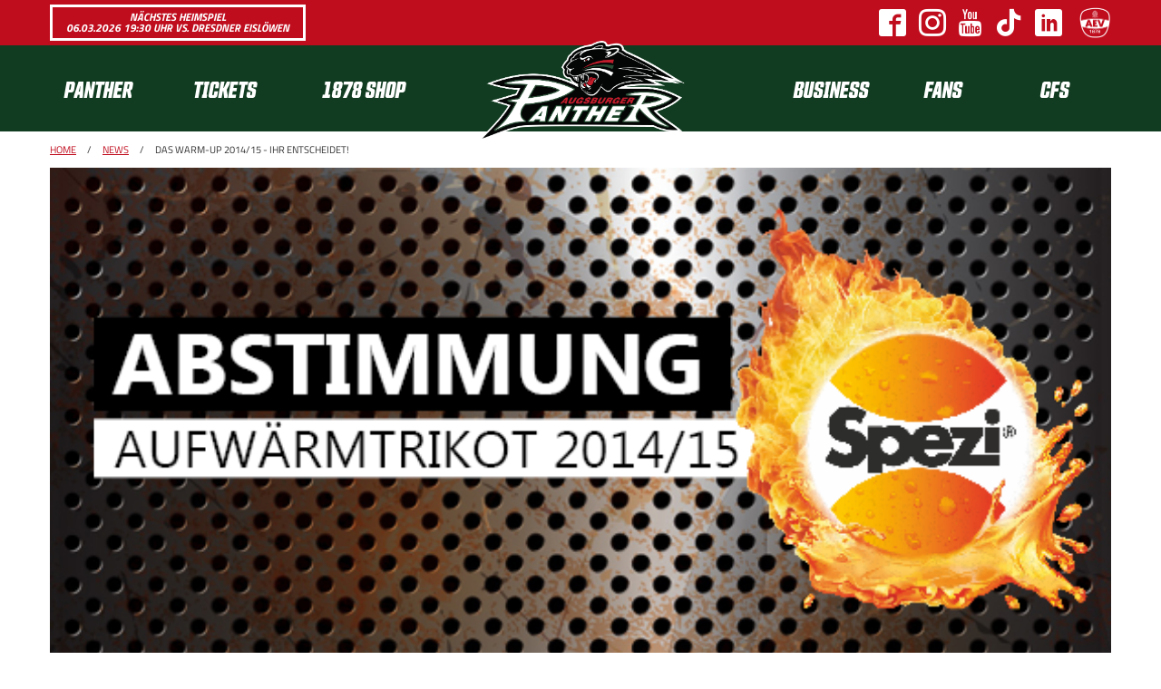

--- FILE ---
content_type: text/html; charset=UTF-8
request_url: https://www.aev-panther.de/panther/news_news,-Das-Warm-Up-201415-Ihr-entscheidet-_naid,1353.html
body_size: 3959
content:
<!DOCTYPE html>

<html>
<head>
	<title>Das Warm-Up 2014/15 - Ihr entscheidet! - News - Augsburger Panther</title>
	<meta http-equiv="X-UA-Compatible" content="IE=edge,chrome=1"/>
	<meta http-equiv="Content-Type" content="text/html; charset=utf-8"/>
	<meta name="viewport" content="initial-scale=1"/>
	<meta property="fb:pages" content="62795770936"/>
	
		<meta name="pragma" content="cache"/>
	
		<meta name="cache-control" content="private, must-revalidate, max-age=0"/>
	
		<meta name="generator" content="redFACT 5 CMS, powered by http://www.newsfactory.de, 1769790680"/>
	
		<meta name="keywords" content=""/>
	
		<meta name="description" content="Das Warm-Up 2014/15 - Ihr entscheidet!"/>
	
	<meta http-equiv="X-UA-Compatible" content="IE=EmulateIE7"/>
    <link rel="stylesheet" type="text/css" href="/pu_panther/styles/libs/fontawesome/css/all.min.css"/>
	<link rel="stylesheet" type="text/css" href="/pu_panther/styles/1819/foundation.min.css"/>
    <link rel="stylesheet" type="text/css" href="/pu_panther/styles/1617/slick.css"/>
	<link rel="stylesheet" type="text/css" href="/pu_panther/styles/1617/magnific-popup.min.css"/>
	<link rel="stylesheet" type="text/css" href="/pu_panther/styles/2122/styles.css?v=1"/>
	<link rel="stylesheet" type="text/css" href="https://use.typekit.net/dbz4xyz.css"/>

	<script type="text/javascript" src="/system/scripts/system.js"></script>

	<meta name="language" content="de" />
	
	<!-- javascript einbindung -->
</head>
<body class="no-js" onload="" onunload="" style="">
	
	
        <div class="off-canvas position-left" id="menu" data-off-canvas="" data-transition="overlap" data-auto-focus="false">
            <div class="row column navigation">
    <div class="canvas-only">
        <h2>Menü</h2>
        <span data-close="" class="close"><i class="fas fa-times"></i></span>
        <ul class="menu vertical accordion-menu" data-accordion-menu="">
            <li class="is-dropdown-submenu-parent">
                <a class="h4 main-nav-item" href="/panther/team.html" target="_self">Panther</a>
                <ul class="menu vertical nested">
                    <li>
                        <a class="h4 sub-nav-item" href="/panther/news.html" target="_self">News</a>
                    </li><li>
                        <a class="h4 sub-nav-item" href="/panther/team.html" target="_self">Team</a>
                    </li><li>
                        <a class="h4 sub-nav-item" href="/panther/spielplan.html" target="_self">Spielplan</a>
                    </li><li>
                        <a class="h4 sub-nav-item" href="/panther/tabelle.html" target="_self">Tabelle</a>
                    </li><li>
                        <a class="h4 sub-nav-item" href="/panther/testspiele.html" target="_self">Testspiele </a>
                    </li><li>
                        <a class="h4 sub-nav-item" href="/panther/training.html" target="_self">Trainingsplan</a>
                    </li><li>
                        <a class="h4 sub-nav-item" href="/panther/office.html" target="_self">Office</a>
                    </li><li>
                        <a class="h4 sub-nav-item" href="/panther/diepanther.html" target="_self">Unser Club</a>
                    </li><li>
                        <a class="h4 sub-nav-item" href="/panther/nachhaltigkeit.html" target="_self">Nachhaltigkeit</a>
                    </li><li>
                        <a class="h4 sub-nav-item" href="/panther/clubhistorie.html" target="_self">Clubhistorie</a>
                    </li><li>
                        <a class="h4 sub-nav-item" href="/panther/legenden.html" target="_self">Legenden</a>
                    </li>
                </ul>
            </li><li class="is-dropdown-submenu-parent">
                <a class="h4 main-nav-item" href="/tickets/ticketinfos25-26.html" target="_self">Tickets</a>
                <ul class="menu vertical nested">
                    <li>
                        <a class="h4 sub-nav-item" href="https://panther.tmtickets.de/" target="_blank">Panthertickets.de</a>
                    </li><li>
                        <a class="h4 sub-nav-item" href="/tickets/ticketinfos25-26.html" target="_self">Ticketinfos 25-26</a>
                    </li><li>
                        <a class="h4 sub-nav-item" href="/tickets/ticket-gutscheine.html" target="_self">Gutscheine</a>
                    </li><li>
                        <a class="h4 sub-nav-item" href="/tickets/bobsterrasse.html" target="_self">Bob&#039;s Terrasse</a>
                    </li><li>
                        <a class="h4 sub-nav-item" href="/tickets/atgb.html" target="_self">Geschäftsbedingungen</a>
                    </li><li>
                        <a class="h4 sub-nav-item" href="/tickets/presse.html" target="_self">Akkreditierungen</a>
                    </li>
                </ul>
            </li><li class="is-dropdown-submenu-parent">
                <a class="h4 main-nav-item" href="/1878-shop/onlineshop.html" target="_self">1878 SHOP</a>
                <ul class="menu vertical nested">
                    <li>
                        <a class="h4 sub-nav-item" href="/1878-shop/onlineshop.html" target="_self">Onlineshop</a>
                    </li><li>
                        <a class="h4 sub-nav-item" href="/1878-shop/1878shop-cfs.html" target="_self">Im CFS</a>
                    </li><li>
                        <a class="h4 sub-nav-item" href="/1878-shop/1878shop-wintergerster.html" target="_self">Wintergerster</a>
                    </li><li>
                        <a class="h4 sub-nav-item" href="/1878-shop/spiel-freizeit.html" target="_self">Spiel + Freizeit</a>
                    </li><li>
                        <a class="h4 sub-nav-item" href="https://www.ebay.de/str/1878shop" target="_blank">eBay-Shop</a>
                    </li><li>
                        <a class="h4 sub-nav-item" href="/1878-shop/deindesign.html" target="_self">DeinDesign-Shop</a>
                    </li>
                </ul>
            </li><li class="is-dropdown-submenu-parent">
                <a class="h4 main-nav-item" href="/business/werbepartner.html" target="_self">Business</a>
                <ul class="menu vertical nested">
                    <li>
                        <a class="h4 sub-nav-item" href="/business/werbepartner.html" target="_self">Unsere Partner</a>
                    </li><li>
                        <a class="h4 sub-nav-item" href="/business/sponsoring.html" target="_self">Werbemöglichkeiten</a>
                    </li><li>
                        <a class="h4 sub-nav-item" href="/business/hospitality.html" target="_self">Hospitality</a>
                    </li><li>
                        <a class="h4 sub-nav-item" href="/business/supporterclub.html" target="_self">Supporterclub</a>
                    </li>
                </ul>
            </li><li class="is-dropdown-submenu-parent">
                <a class="h4 main-nav-item" href="/fans/fanbeirat.html" target="_self">Fans</a>
                <ul class="menu vertical nested">
                    <li>
                        <a class="h4 sub-nav-item" href="/fans/fanbeirat.html" target="_self">Fanbeirat</a>
                    </li><li>
                        <a class="h4 sub-nav-item" href="/fans/fanbeauftragter.html" target="_self">Fanbeauftragter</a>
                    </li><li>
                        <a class="h4 sub-nav-item" href="/fans/fanclubs.html" target="_self">Fanclubs</a>
                    </li><li>
                        <a class="h4 sub-nav-item" href="/fans/stimmungsblock.html" target="_self">Stimmungsblock</a>
                    </li><li>
                        <a class="h4 sub-nav-item" href="/fans/powerplay.html" target="_self">Erstanlaufstelle Powerplay</a>
                    </li><li>
                        <a class="h4 sub-nav-item" href="/fans/volunteers.html" target="_self">Volunteers</a>
                    </li><li>
                        <a class="h4 sub-nav-item" href="/fans/pantherpodcast.html" target="_self">Pantherpodcast</a>
                    </li><li>
                        <a class="h4 sub-nav-item" href="https://schwabenhilfe-augsburg.de/" target="_blank">Schwabenhilfe</a>
                    </li><li>
                        <a class="h4 sub-nav-item" href="https://www.aevtrikots.de/" target="_blank">AEVtrikots.de</a>
                    </li><li>
                        <a class="h4 sub-nav-item" href="/fans/jpc.html" target="_self">Junior Pantherclub</a>
                    </li>
                </ul>
            </li><li class="is-dropdown-submenu-parent">
                <a class="h4 main-nav-item" href="/cfs/cfs.html" target="_self">CFS</a>
                <ul class="menu vertical nested">
                    <li>
                        <a class="h4 sub-nav-item" href="/cfs/cfs.html" target="_self">Das CFS</a>
                    </li><li>
                        <a class="h4 sub-nav-item" href="/cfs/faninfos.html" target="_self">Faninfos</a>
                    </li><li>
                        <a class="h4 sub-nav-item" href="/cfs/cfs-historie.html" target="_self">Historie</a>
                    </li>
                </ul>
            </li>
        </ul>
    </div>
    <div class="main-navigation">
        <a href="/start.html">
            <!--<img src="/pu_panther/images/1819/ap_hp_logo_250.png" srcset="/pu_panther/images/1819/ap_hp_logo_250.png 1x, /pu_panther/images/1819/ap_hp_logo_250@2x.png 2x" alt="Augsburger Panther" />-->
            <img src="/pu_panther/images/ap_logo_panther_4C_rgb.png" alt="Augsburger Panther"/>
        </a>
        <a data-open="menu" class="hide-for-large">
            <i class="fas fa-bars"></i>
        </a>
        <div class="row align-justify show-for-large">
            <div class="column large-5 menu-left">
                <ul class="menu dropdown-menu expanded" data-dropdown-menu="">
                    <li class="is-dropdown-submenu-parent">
                        <a class="h4 main-nav-item" href="/panther/team.html" target="_self">Panther</a>
                        <ul class="menu">
                            <li>
                                <a class="h4 sub-nav-item" href="/panther/news.html" target="_self">News</a>
                            </li><li>
                                <a class="h4 sub-nav-item" href="/panther/team.html" target="_self">Team</a>
                            </li><li>
                                <a class="h4 sub-nav-item" href="/panther/spielplan.html" target="_self">Spielplan</a>
                            </li><li>
                                <a class="h4 sub-nav-item" href="/panther/tabelle.html" target="_self">Tabelle</a>
                            </li><li>
                                <a class="h4 sub-nav-item" href="/panther/testspiele.html" target="_self">Testspiele </a>
                            </li><li>
                                <a class="h4 sub-nav-item" href="/panther/training.html" target="_self">Trainingsplan</a>
                            </li><li>
                                <a class="h4 sub-nav-item" href="/panther/office.html" target="_self">Office</a>
                            </li><li>
                                <a class="h4 sub-nav-item" href="/panther/diepanther.html" target="_self">Unser Club</a>
                            </li><li>
                                <a class="h4 sub-nav-item" href="/panther/nachhaltigkeit.html" target="_self">Nachhaltigkeit</a>
                            </li><li>
                                <a class="h4 sub-nav-item" href="/panther/clubhistorie.html" target="_self">Clubhistorie</a>
                            </li><li>
                                <a class="h4 sub-nav-item" href="/panther/legenden.html" target="_self">Legenden</a>
                            </li>
                        </ul>
                    </li><li class="is-dropdown-submenu-parent">
                        <a class="h4 main-nav-item" href="/tickets/ticketinfos25-26.html" target="_self">Tickets</a>
                        <ul class="menu">
                            <li>
                                <a class="h4 sub-nav-item" href="https://panther.tmtickets.de/" target="_blank">Panthertickets.de</a>
                            </li><li>
                                <a class="h4 sub-nav-item" href="/tickets/ticketinfos25-26.html" target="_self">Ticketinfos 25-26</a>
                            </li><li>
                                <a class="h4 sub-nav-item" href="/tickets/ticket-gutscheine.html" target="_self">Gutscheine</a>
                            </li><li>
                                <a class="h4 sub-nav-item" href="/tickets/bobsterrasse.html" target="_self">Bob&#039;s Terrasse</a>
                            </li><li>
                                <a class="h4 sub-nav-item" href="/tickets/atgb.html" target="_self">Geschäftsbedingungen</a>
                            </li><li>
                                <a class="h4 sub-nav-item" href="/tickets/presse.html" target="_self">Akkreditierungen</a>
                            </li>
                        </ul>
                    </li><li class="is-dropdown-submenu-parent">
                        <a class="h4 main-nav-item" href="/1878-shop/onlineshop.html" target="_self">1878 SHOP</a>
                        <ul class="menu">
                            <li>
                                <a class="h4 sub-nav-item" href="/1878-shop/onlineshop.html" target="_self">Onlineshop</a>
                            </li><li>
                                <a class="h4 sub-nav-item" href="/1878-shop/1878shop-cfs.html" target="_self">Im CFS</a>
                            </li><li>
                                <a class="h4 sub-nav-item" href="/1878-shop/1878shop-wintergerster.html" target="_self">Wintergerster</a>
                            </li><li>
                                <a class="h4 sub-nav-item" href="/1878-shop/spiel-freizeit.html" target="_self">Spiel + Freizeit</a>
                            </li><li>
                                <a class="h4 sub-nav-item" href="https://www.ebay.de/str/1878shop" target="_blank">eBay-Shop</a>
                            </li><li>
                                <a class="h4 sub-nav-item" href="/1878-shop/deindesign.html" target="_self">DeinDesign-Shop</a>
                            </li>
                        </ul>
                    </li>
                </ul>
            </div>
            <div class="column large-4 menu-right">
                <ul class="menu dropdown-menu expanded" data-dropdown-menu="">
                    <li class="is-dropdown-submenu-parent">
                        <a class="h4 main-nav-item" href="/business/werbepartner.html" target="_self">Business</a>
                        <ul class="menu">
                            <li>
                                <a class="h4 sub-nav-item" href="/business/werbepartner.html" target="_self">Unsere Partner</a>
                            </li><li>
                                <a class="h4 sub-nav-item" href="/business/sponsoring.html" target="_self">Werbemöglichkeiten</a>
                            </li><li>
                                <a class="h4 sub-nav-item" href="/business/hospitality.html" target="_self">Hospitality</a>
                            </li><li>
                                <a class="h4 sub-nav-item" href="/business/supporterclub.html" target="_self">Supporterclub</a>
                            </li>
                        </ul>
                    </li><li class="is-dropdown-submenu-parent">
                        <a class="h4 main-nav-item" href="/fans/fanbeirat.html" target="_self">Fans</a>
                        <ul class="menu">
                            <li>
                                <a class="h4 sub-nav-item" href="/fans/fanbeirat.html" target="_self">Fanbeirat</a>
                            </li><li>
                                <a class="h4 sub-nav-item" href="/fans/fanbeauftragter.html" target="_self">Fanbeauftragter</a>
                            </li><li>
                                <a class="h4 sub-nav-item" href="/fans/fanclubs.html" target="_self">Fanclubs</a>
                            </li><li>
                                <a class="h4 sub-nav-item" href="/fans/stimmungsblock.html" target="_self">Stimmungsblock</a>
                            </li><li>
                                <a class="h4 sub-nav-item" href="/fans/powerplay.html" target="_self">Erstanlaufstelle Powerplay</a>
                            </li><li>
                                <a class="h4 sub-nav-item" href="/fans/volunteers.html" target="_self">Volunteers</a>
                            </li><li>
                                <a class="h4 sub-nav-item" href="/fans/pantherpodcast.html" target="_self">Pantherpodcast</a>
                            </li><li>
                                <a class="h4 sub-nav-item" href="https://schwabenhilfe-augsburg.de/" target="_blank">Schwabenhilfe</a>
                            </li><li>
                                <a class="h4 sub-nav-item" href="https://www.aevtrikots.de/" target="_blank">AEVtrikots.de</a>
                            </li><li>
                                <a class="h4 sub-nav-item" href="/fans/jpc.html" target="_self">Junior Pantherclub</a>
                            </li>
                        </ul>
                    </li><li class="is-dropdown-submenu-parent">
                        <a class="h4 main-nav-item" href="/cfs/cfs.html" target="_self">CFS</a>
                        <ul class="menu">
                            <li>
                                <a class="h4 sub-nav-item" href="/cfs/cfs.html" target="_self">Das CFS</a>
                            </li><li>
                                <a class="h4 sub-nav-item" href="/cfs/faninfos.html" target="_self">Faninfos</a>
                            </li><li>
                                <a class="h4 sub-nav-item" href="/cfs/cfs-historie.html" target="_self">Historie</a>
                            </li>
                        </ul>
                    </li>
                </ul>
            </div>
        </div>
    </div>
</div>
        </div>
        <div class="off-canvas-content" data-off-canvas-content="">
            <div class="header">
                <div class="top-row">
                    <div class="row align-middle">
						<div class="column small-12 medium-4 nextgame-column align-middle small-order-2 medium-order-1">
							<a target="_blank" class="tickets button alternate" href="https://panther.tmtickets.de/EDP/Event/Index/175">
								Nächstes Heimspiel<br/>
								06.03.2026 19:30 Uhr vs. Dresdner Eislöwen							</a>
						</div>
                        <div class="column small-12 medium-8 logo-column small-order-1 medium-order-2">
							<a href="https://facebook.com/aevpanther" target="_blank" class="icon ap-icon-facebook"><em>Facebook</em></a>
							<a href="https://instagram.com/aevpanther" target="_blank" class="icon ap-icon-instagram"><em>Instagram</em></a>
							<a href="https://www.youtube.com/augsburgerpantherde" target="_blank>" class="icon ap-icon-youtube"><em>Youtube</em></a>
							<a href="https://www.tiktok.com/@aevpanther" target="_blank>" class="icon ap-icon-tiktok"><em>TikTok</em></a>
							<a href="https://www.linkedin.com/company/aev-panther/" target="_blank>" class="icon ap-icon-linkedin"><em>LinkedIn</em></a>
                            <a href="https://www.augsburger-ev.de/" target="_blank">
                                <img src="/pu_panther/images/aev-1c.png" alt="AEV"/>
                            </a>
                        </div>
                    </div>
                </div>
				<div id="nav" class="nav">
					<div class="row column navigation">
    <div class="canvas-only">
        <h2>Menü</h2>
        <span data-close="" class="close"><i class="fas fa-times"></i></span>
        <ul class="menu vertical accordion-menu" data-accordion-menu="">
            <li class="is-dropdown-submenu-parent">
                <a class="h4 main-nav-item" href="/panther/team.html" target="_self">Panther</a>
                <ul class="menu vertical nested">
                    <li>
                        <a class="h4 sub-nav-item" href="/panther/news.html" target="_self">News</a>
                    </li><li>
                        <a class="h4 sub-nav-item" href="/panther/team.html" target="_self">Team</a>
                    </li><li>
                        <a class="h4 sub-nav-item" href="/panther/spielplan.html" target="_self">Spielplan</a>
                    </li><li>
                        <a class="h4 sub-nav-item" href="/panther/tabelle.html" target="_self">Tabelle</a>
                    </li><li>
                        <a class="h4 sub-nav-item" href="/panther/testspiele.html" target="_self">Testspiele </a>
                    </li><li>
                        <a class="h4 sub-nav-item" href="/panther/training.html" target="_self">Trainingsplan</a>
                    </li><li>
                        <a class="h4 sub-nav-item" href="/panther/office.html" target="_self">Office</a>
                    </li><li>
                        <a class="h4 sub-nav-item" href="/panther/diepanther.html" target="_self">Unser Club</a>
                    </li><li>
                        <a class="h4 sub-nav-item" href="/panther/nachhaltigkeit.html" target="_self">Nachhaltigkeit</a>
                    </li><li>
                        <a class="h4 sub-nav-item" href="/panther/clubhistorie.html" target="_self">Clubhistorie</a>
                    </li><li>
                        <a class="h4 sub-nav-item" href="/panther/legenden.html" target="_self">Legenden</a>
                    </li>
                </ul>
            </li><li class="is-dropdown-submenu-parent">
                <a class="h4 main-nav-item" href="/tickets/ticketinfos25-26.html" target="_self">Tickets</a>
                <ul class="menu vertical nested">
                    <li>
                        <a class="h4 sub-nav-item" href="https://panther.tmtickets.de/" target="_blank">Panthertickets.de</a>
                    </li><li>
                        <a class="h4 sub-nav-item" href="/tickets/ticketinfos25-26.html" target="_self">Ticketinfos 25-26</a>
                    </li><li>
                        <a class="h4 sub-nav-item" href="/tickets/ticket-gutscheine.html" target="_self">Gutscheine</a>
                    </li><li>
                        <a class="h4 sub-nav-item" href="/tickets/bobsterrasse.html" target="_self">Bob&#039;s Terrasse</a>
                    </li><li>
                        <a class="h4 sub-nav-item" href="/tickets/atgb.html" target="_self">Geschäftsbedingungen</a>
                    </li><li>
                        <a class="h4 sub-nav-item" href="/tickets/presse.html" target="_self">Akkreditierungen</a>
                    </li>
                </ul>
            </li><li class="is-dropdown-submenu-parent">
                <a class="h4 main-nav-item" href="/1878-shop/onlineshop.html" target="_self">1878 SHOP</a>
                <ul class="menu vertical nested">
                    <li>
                        <a class="h4 sub-nav-item" href="/1878-shop/onlineshop.html" target="_self">Onlineshop</a>
                    </li><li>
                        <a class="h4 sub-nav-item" href="/1878-shop/1878shop-cfs.html" target="_self">Im CFS</a>
                    </li><li>
                        <a class="h4 sub-nav-item" href="/1878-shop/1878shop-wintergerster.html" target="_self">Wintergerster</a>
                    </li><li>
                        <a class="h4 sub-nav-item" href="/1878-shop/spiel-freizeit.html" target="_self">Spiel + Freizeit</a>
                    </li><li>
                        <a class="h4 sub-nav-item" href="https://www.ebay.de/str/1878shop" target="_blank">eBay-Shop</a>
                    </li><li>
                        <a class="h4 sub-nav-item" href="/1878-shop/deindesign.html" target="_self">DeinDesign-Shop</a>
                    </li>
                </ul>
            </li><li class="is-dropdown-submenu-parent">
                <a class="h4 main-nav-item" href="/business/werbepartner.html" target="_self">Business</a>
                <ul class="menu vertical nested">
                    <li>
                        <a class="h4 sub-nav-item" href="/business/werbepartner.html" target="_self">Unsere Partner</a>
                    </li><li>
                        <a class="h4 sub-nav-item" href="/business/sponsoring.html" target="_self">Werbemöglichkeiten</a>
                    </li><li>
                        <a class="h4 sub-nav-item" href="/business/hospitality.html" target="_self">Hospitality</a>
                    </li><li>
                        <a class="h4 sub-nav-item" href="/business/supporterclub.html" target="_self">Supporterclub</a>
                    </li>
                </ul>
            </li><li class="is-dropdown-submenu-parent">
                <a class="h4 main-nav-item" href="/fans/fanbeirat.html" target="_self">Fans</a>
                <ul class="menu vertical nested">
                    <li>
                        <a class="h4 sub-nav-item" href="/fans/fanbeirat.html" target="_self">Fanbeirat</a>
                    </li><li>
                        <a class="h4 sub-nav-item" href="/fans/fanbeauftragter.html" target="_self">Fanbeauftragter</a>
                    </li><li>
                        <a class="h4 sub-nav-item" href="/fans/fanclubs.html" target="_self">Fanclubs</a>
                    </li><li>
                        <a class="h4 sub-nav-item" href="/fans/stimmungsblock.html" target="_self">Stimmungsblock</a>
                    </li><li>
                        <a class="h4 sub-nav-item" href="/fans/powerplay.html" target="_self">Erstanlaufstelle Powerplay</a>
                    </li><li>
                        <a class="h4 sub-nav-item" href="/fans/volunteers.html" target="_self">Volunteers</a>
                    </li><li>
                        <a class="h4 sub-nav-item" href="/fans/pantherpodcast.html" target="_self">Pantherpodcast</a>
                    </li><li>
                        <a class="h4 sub-nav-item" href="https://schwabenhilfe-augsburg.de/" target="_blank">Schwabenhilfe</a>
                    </li><li>
                        <a class="h4 sub-nav-item" href="https://www.aevtrikots.de/" target="_blank">AEVtrikots.de</a>
                    </li><li>
                        <a class="h4 sub-nav-item" href="/fans/jpc.html" target="_self">Junior Pantherclub</a>
                    </li>
                </ul>
            </li><li class="is-dropdown-submenu-parent">
                <a class="h4 main-nav-item" href="/cfs/cfs.html" target="_self">CFS</a>
                <ul class="menu vertical nested">
                    <li>
                        <a class="h4 sub-nav-item" href="/cfs/cfs.html" target="_self">Das CFS</a>
                    </li><li>
                        <a class="h4 sub-nav-item" href="/cfs/faninfos.html" target="_self">Faninfos</a>
                    </li><li>
                        <a class="h4 sub-nav-item" href="/cfs/cfs-historie.html" target="_self">Historie</a>
                    </li>
                </ul>
            </li>
        </ul>
    </div>
    <div class="main-navigation">
        <a href="/start.html">
            <!--<img src="/pu_panther/images/1819/ap_hp_logo_250.png" srcset="/pu_panther/images/1819/ap_hp_logo_250.png 1x, /pu_panther/images/1819/ap_hp_logo_250@2x.png 2x" alt="Augsburger Panther" />-->
            <img src="/pu_panther/images/ap_logo_panther_4C_rgb.png" alt="Augsburger Panther"/>
        </a>
        <a data-open="menu" class="hide-for-large">
            <i class="fas fa-bars"></i>
        </a>
        <div class="row align-justify show-for-large">
            <div class="column large-5 menu-left">
                <ul class="menu dropdown-menu expanded" data-dropdown-menu="">
                    <li class="is-dropdown-submenu-parent">
                        <a class="h4 main-nav-item" href="/panther/team.html" target="_self">Panther</a>
                        <ul class="menu">
                            <li>
                                <a class="h4 sub-nav-item" href="/panther/news.html" target="_self">News</a>
                            </li><li>
                                <a class="h4 sub-nav-item" href="/panther/team.html" target="_self">Team</a>
                            </li><li>
                                <a class="h4 sub-nav-item" href="/panther/spielplan.html" target="_self">Spielplan</a>
                            </li><li>
                                <a class="h4 sub-nav-item" href="/panther/tabelle.html" target="_self">Tabelle</a>
                            </li><li>
                                <a class="h4 sub-nav-item" href="/panther/testspiele.html" target="_self">Testspiele </a>
                            </li><li>
                                <a class="h4 sub-nav-item" href="/panther/training.html" target="_self">Trainingsplan</a>
                            </li><li>
                                <a class="h4 sub-nav-item" href="/panther/office.html" target="_self">Office</a>
                            </li><li>
                                <a class="h4 sub-nav-item" href="/panther/diepanther.html" target="_self">Unser Club</a>
                            </li><li>
                                <a class="h4 sub-nav-item" href="/panther/nachhaltigkeit.html" target="_self">Nachhaltigkeit</a>
                            </li><li>
                                <a class="h4 sub-nav-item" href="/panther/clubhistorie.html" target="_self">Clubhistorie</a>
                            </li><li>
                                <a class="h4 sub-nav-item" href="/panther/legenden.html" target="_self">Legenden</a>
                            </li>
                        </ul>
                    </li><li class="is-dropdown-submenu-parent">
                        <a class="h4 main-nav-item" href="/tickets/ticketinfos25-26.html" target="_self">Tickets</a>
                        <ul class="menu">
                            <li>
                                <a class="h4 sub-nav-item" href="https://panther.tmtickets.de/" target="_blank">Panthertickets.de</a>
                            </li><li>
                                <a class="h4 sub-nav-item" href="/tickets/ticketinfos25-26.html" target="_self">Ticketinfos 25-26</a>
                            </li><li>
                                <a class="h4 sub-nav-item" href="/tickets/ticket-gutscheine.html" target="_self">Gutscheine</a>
                            </li><li>
                                <a class="h4 sub-nav-item" href="/tickets/bobsterrasse.html" target="_self">Bob&#039;s Terrasse</a>
                            </li><li>
                                <a class="h4 sub-nav-item" href="/tickets/atgb.html" target="_self">Geschäftsbedingungen</a>
                            </li><li>
                                <a class="h4 sub-nav-item" href="/tickets/presse.html" target="_self">Akkreditierungen</a>
                            </li>
                        </ul>
                    </li><li class="is-dropdown-submenu-parent">
                        <a class="h4 main-nav-item" href="/1878-shop/onlineshop.html" target="_self">1878 SHOP</a>
                        <ul class="menu">
                            <li>
                                <a class="h4 sub-nav-item" href="/1878-shop/onlineshop.html" target="_self">Onlineshop</a>
                            </li><li>
                                <a class="h4 sub-nav-item" href="/1878-shop/1878shop-cfs.html" target="_self">Im CFS</a>
                            </li><li>
                                <a class="h4 sub-nav-item" href="/1878-shop/1878shop-wintergerster.html" target="_self">Wintergerster</a>
                            </li><li>
                                <a class="h4 sub-nav-item" href="/1878-shop/spiel-freizeit.html" target="_self">Spiel + Freizeit</a>
                            </li><li>
                                <a class="h4 sub-nav-item" href="https://www.ebay.de/str/1878shop" target="_blank">eBay-Shop</a>
                            </li><li>
                                <a class="h4 sub-nav-item" href="/1878-shop/deindesign.html" target="_self">DeinDesign-Shop</a>
                            </li>
                        </ul>
                    </li>
                </ul>
            </div>
            <div class="column large-4 menu-right">
                <ul class="menu dropdown-menu expanded" data-dropdown-menu="">
                    <li class="is-dropdown-submenu-parent">
                        <a class="h4 main-nav-item" href="/business/werbepartner.html" target="_self">Business</a>
                        <ul class="menu">
                            <li>
                                <a class="h4 sub-nav-item" href="/business/werbepartner.html" target="_self">Unsere Partner</a>
                            </li><li>
                                <a class="h4 sub-nav-item" href="/business/sponsoring.html" target="_self">Werbemöglichkeiten</a>
                            </li><li>
                                <a class="h4 sub-nav-item" href="/business/hospitality.html" target="_self">Hospitality</a>
                            </li><li>
                                <a class="h4 sub-nav-item" href="/business/supporterclub.html" target="_self">Supporterclub</a>
                            </li>
                        </ul>
                    </li><li class="is-dropdown-submenu-parent">
                        <a class="h4 main-nav-item" href="/fans/fanbeirat.html" target="_self">Fans</a>
                        <ul class="menu">
                            <li>
                                <a class="h4 sub-nav-item" href="/fans/fanbeirat.html" target="_self">Fanbeirat</a>
                            </li><li>
                                <a class="h4 sub-nav-item" href="/fans/fanbeauftragter.html" target="_self">Fanbeauftragter</a>
                            </li><li>
                                <a class="h4 sub-nav-item" href="/fans/fanclubs.html" target="_self">Fanclubs</a>
                            </li><li>
                                <a class="h4 sub-nav-item" href="/fans/stimmungsblock.html" target="_self">Stimmungsblock</a>
                            </li><li>
                                <a class="h4 sub-nav-item" href="/fans/powerplay.html" target="_self">Erstanlaufstelle Powerplay</a>
                            </li><li>
                                <a class="h4 sub-nav-item" href="/fans/volunteers.html" target="_self">Volunteers</a>
                            </li><li>
                                <a class="h4 sub-nav-item" href="/fans/pantherpodcast.html" target="_self">Pantherpodcast</a>
                            </li><li>
                                <a class="h4 sub-nav-item" href="https://schwabenhilfe-augsburg.de/" target="_blank">Schwabenhilfe</a>
                            </li><li>
                                <a class="h4 sub-nav-item" href="https://www.aevtrikots.de/" target="_blank">AEVtrikots.de</a>
                            </li><li>
                                <a class="h4 sub-nav-item" href="/fans/jpc.html" target="_self">Junior Pantherclub</a>
                            </li>
                        </ul>
                    </li><li class="is-dropdown-submenu-parent">
                        <a class="h4 main-nav-item" href="/cfs/cfs.html" target="_self">CFS</a>
                        <ul class="menu">
                            <li>
                                <a class="h4 sub-nav-item" href="/cfs/cfs.html" target="_self">Das CFS</a>
                            </li><li>
                                <a class="h4 sub-nav-item" href="/cfs/faninfos.html" target="_self">Faninfos</a>
                            </li><li>
                                <a class="h4 sub-nav-item" href="/cfs/cfs-historie.html" target="_self">Historie</a>
                            </li>
                        </ul>
                    </li>
                </ul>
            </div>
        </div>
    </div>
</div>
				</div>
				<div class="sticky-content"></div>
            </div>
            <div id="page" class="page">
		    	<div class="content article-detail">
  <div class="row column">
    <div class="breadcrumb">
        <a href="/">Home</a>
        <span class="spacer">/</span>
        <a href="/panther/news.html">News</a>
        <span class="spacer">/</span>
        <span>Das Warm-Up 2014/15 - Ihr entscheidet!</span>
    </div>
    
    <div class="image-container">
        <div class="article_image">
	<img src="https://www.aev-panther.de/cms_media/module_img/4/2256_1_org_2235_1_org_ap_hp_news_aufwaermtrikot.png" alt="" title="" width="580" height="305"/>
			
</div>
        <div class="caption">
            <span class="short-text">Warm-Up | Voting</span>
        </div>
    </div>
    <h1>Das Warm-Up 2014/15 - Ihr entscheidet!</h1>
    <div class="date h5">28.07.14 - 11:39 Uhr</div>
    <div class="contentarea">
        <p>Es ist wieder soweit! Die Eiszeit naht! Wir wollen in eine  erfolgreiche Saison starten und das nat&uuml;rlich im neuen Aufw&auml;rmtrikot von unserem Partner Brauhaus Riegele. Und jetzt  seid ihr gefragt. W&auml;hlt Euer Lieblingstrikot f&uuml;r die Saison 2014/2015. Bis zum 07.08.2014 k&ouml;nnt ihr f&uuml;r euren Favoriten abstimmen. Viel Spa&szlig;!</p><p><a href="http://www.riegele.de/schoenes-leben-hier/gewinnspiele/aev-aufwaermtrikots" target="_blank">http://www.riegele.de/schoenes-leben-hier/gewinnspiele/aev-aufwaermtrikots</a></p>
    </div>
</div>
</div>
		    </div>
			<div class="footer"><div class="rights text-center">
    <a href="/impressum">Impressum</a>&nbsp;&nbsp;|&nbsp;&nbsp;<a href="/datenschutz">Datenschutzerkl&auml;rung</a>&nbsp;&nbsp;|&nbsp;&nbsp;<a href="/kontakt">Kontakt</a>
</div></div>
        </div>
	

	

	<!--<script type="text/javascript" src="/pu_panther/js/1819/vendor/jquery.js"></script>-->
	<script src="https://ajax.googleapis.com/ajax/libs/jquery/3.3.1/jquery.min.js"></script>
	<script type="text/javascript" src="/pu_panther/js/1617/slick.min.js"></script>
	<script type="text/javascript" src="/pu_panther/js/1617/jquery.magnific-popup.min.js"></script>
	<script type="text/javascript" src="/pu_panther/js/1819/vendor/foundation.min.js"></script>
    <script type="text/javascript" src="/pu_panther/js/1819/imagesloaded.min.js"></script>
	<script type="text/javascript" src="/pu_panther/js/1819/ofi.min.js"></script>
	<script type="text/javascript" src="/pu_panther/js/2122/app.js?v=8"></script>

	<script type="text/javascript">
		var _gaq = _gaq || [];
		_gaq.push(['_setAccount', 'UA-431328-1']);
		_gaq.push (['_gat._anonymizeIp']);
		_gaq.push(['_trackPageview']);
		(function() {
		    var ga = document.createElement('script'); ga.type = 'text/javascript'; ga.async = true;
		    ga.src = ('https:' == document.location.protocol ? 'https://ssl' : 'http://www') + '.google-analytics.com/ga.js';
		    var s = document.getElementsByTagName('script')[0]; s.parentNode.insertBefore(ga, s);
		})();
	</script>
</body>
</html>